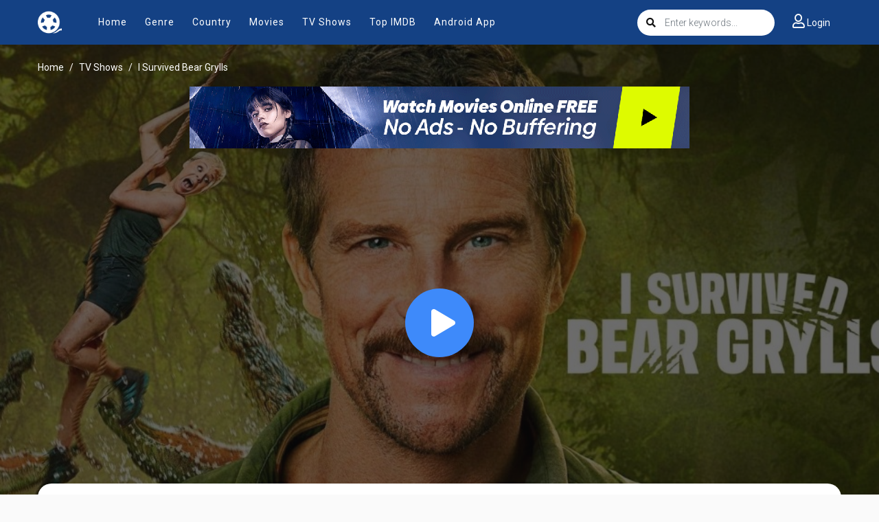

--- FILE ---
content_type: text/html; charset=utf-8
request_url: https://myflixer.cx/ajax/season/episodes/76036
body_size: 630
content:
<ul class="nav">
    
        <li class="nav-item">
            <a id="episode-1347382" data-id="1347382" class="nav-link btn btn-sm btn-secondary eps-item"
               href="javascript:;"
               title="Eps 1: Fangirl Gone Wild"><i
                        class="fas fa-play"></i><strong>Eps 1:</strong> Fangirl Gone Wild</a>
        </li>
    
        <li class="nav-item">
            <a id="episode-1349449" data-id="1349449" class="nav-link btn btn-sm btn-secondary eps-item"
               href="javascript:;"
               title="Eps 2: Going Commando"><i
                        class="fas fa-play"></i><strong>Eps 2:</strong> Going Commando</a>
        </li>
    
        <li class="nav-item">
            <a id="episode-1349452" data-id="1349452" class="nav-link btn btn-sm btn-secondary eps-item"
               href="javascript:;"
               title="Eps 3: I Ain’t Cosplayin’"><i
                        class="fas fa-play"></i><strong>Eps 3:</strong> I Ain’t Cosplayin’</a>
        </li>
    
        <li class="nav-item">
            <a id="episode-1351900" data-id="1351900" class="nav-link btn btn-sm btn-secondary eps-item"
               href="javascript:;"
               title="Eps 4: Mom’s Gonna Kill Me"><i
                        class="fas fa-play"></i><strong>Eps 4:</strong> Mom’s Gonna Kill Me</a>
        </li>
    
        <li class="nav-item">
            <a id="episode-1352623" data-id="1352623" class="nav-link btn btn-sm btn-secondary eps-item"
               href="javascript:;"
               title="Eps 5: Hit Me With Your Best Shock"><i
                        class="fas fa-play"></i><strong>Eps 5:</strong> Hit Me With Your Best Shock</a>
        </li>
    
        <li class="nav-item">
            <a id="episode-1354342" data-id="1354342" class="nav-link btn btn-sm btn-secondary eps-item"
               href="javascript:;"
               title="Eps 6: Bear’s Intimate Ice Bath"><i
                        class="fas fa-play"></i><strong>Eps 6:</strong> Bear’s Intimate Ice Bath</a>
        </li>
    
        <li class="nav-item">
            <a id="episode-1355887" data-id="1355887" class="nav-link btn btn-sm btn-secondary eps-item"
               href="javascript:;"
               title="Eps 7: Episode 7"><i
                        class="fas fa-play"></i><strong>Eps 7:</strong> Episode 7</a>
        </li>
    
        <li class="nav-item">
            <a id="episode-1357741" data-id="1357741" class="nav-link btn btn-sm btn-secondary eps-item"
               href="javascript:;"
               title="Eps 8: Episode 8"><i
                        class="fas fa-play"></i><strong>Eps 8:</strong> Episode 8</a>
        </li>
    
</ul>
<script>
    $('.eps-item').click(function () {
        $("#servers-list").empty();
        $('.eps-item').removeClass('active');
        $(this).addClass('active');
        var epsID = $(this).attr('data-id');
        $.get("/ajax/episode/servers/" + epsID, function (res) {
            $("#servers-list").html(res);
        });
    });
</script>